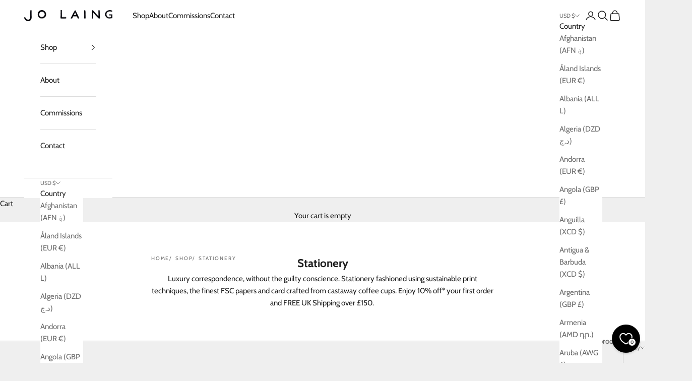

--- FILE ---
content_type: text/css
request_url: https://jolaing.com/cdn/shop/t/18/assets/custom.css?v=109149322267410001351725288771
body_size: -126
content:
/** Shopify CDN: Minification failed

Line 59:15 Expected ")" to end URL token
Line 60:14 Expected ")" to end URL token

**/
/* Custom Styles */

@font-face {
    font-family: 'Hand Writing';
    src: url('/cdn/shop/files/jolaing.woff2?v=1724613036') format('woff2'),
         url('/cdn/shop/files/jolaing.woff?v=1724613036' ) format('woff');
    font-weight: normal;
    font-style: normal;
}

@font-face {
    font-family: 'Helvetica Neue';
  src: url('/cdn/shop/files/HelveticaNeue.woff2?v=1724613206') format('woff2'),
        url('/cdn/shop/files/HelveticaNeue.woff?v=1724613206') format('woff');
    font-weight: 300;
    font-style: normal;
}

@font-face {
    font-family: 'Georgia';
    src: url('/cdn/shop/files/Georgia.woff2?v=1724613206') format('woff2'),
        url('/cdn/shop/files/Georgia.woff?v=1724613206') format('woff');
    font-weight: normal;
    font-style: normal;
}

@font-face {
    font-family: 'Snell';
    src: url('/cdn/shop/files/Snell.woff2?v=1724613206') format('woff2'),
        url('/cdn/shop/files/Snell.woff?v=1724613206') format('woff');
    font-weight: 500;
    font-style: italic;
}

@font-face {
    font-family: 'Optima';
    src: url('/cdn/shop/files/Optima.woff2?v=1724613206') format('woff2'),
        url('/cdn/shop/files/Optima.woff?v=1724613206') format('woff');
    font-weight: normal;
    font-style: normal;
}

@font-face {
    font-family: 'Copperplate';
    src: url('/cdn/shop/files/Copperplate.woff2?v=1724613206') format('woff2'),
        url('/cdn/shop/files/Copperplate.woff?v=1724613206') format('woff');
    font-weight: normal;
    font-style: normal;
}

@font-face {
    font-family: 'Gill Sans';
    src: url({{'GillSans.woff2'| asset_url }}) format('woff2'),
        url({{'GillSans.woff'| asset_url }}) format('woff');
    font-weight: normal;
    font-style: normal;
}

@font-face {
    font-family: 'Sign Painter';
    src: url('/cdn/shop/files/SignPainter.woff2?v=1724613206') format('woff2'),
        url('/cdn/shop/files/SignPainter.woff?v=1724613206') format('woff');
    font-weight: normal;
    font-style: normal;
}

@font-face {
    font-family: 'Athelas';
    src: url('/cdn/shop/files/Athelas.woff2?v=1724613206') format('woff2'),
        url('/cdn/shop/files/Athelas.woff?v=1724613206') format('woff');
    font-weight: normal;
    font-style: normal;
}

.jo-custom .radio-option-group-label {
  color: #1c1c1c99;
  font-size: 0.8125rem;
  display: block;
}

.jo-custom .radio-option-group {
  display: grid;
  grid-template-columns: repeat(9, 1fr);
  max-width: 80%;
}

.jo-custom .radio-option-group .radio-option {
  margin-right: 5px;
}

.jo-custom .radio-option label {
  display: inline-block;
  width: 25px;
  height: 25px;
  border-radius: 50%;
  border: 1px solid #fff;
  outline: 1px solid transparent;
  outline-offset: 1px;
  transition: 0.1s;
}

.jo-custom .radio-option input {
  display: none;
}

.jo-custom .radio-option input:checked+label  { 
  outline: 1px solid #1f1f1f;
  transition: 0.25s;
}

.shopify-section--main-product .breadcrumb {
  margin-top: -25px;
  margin-bottom: 25px;
}

.dynamic-font-input {
  font-size: 1rem;
}
